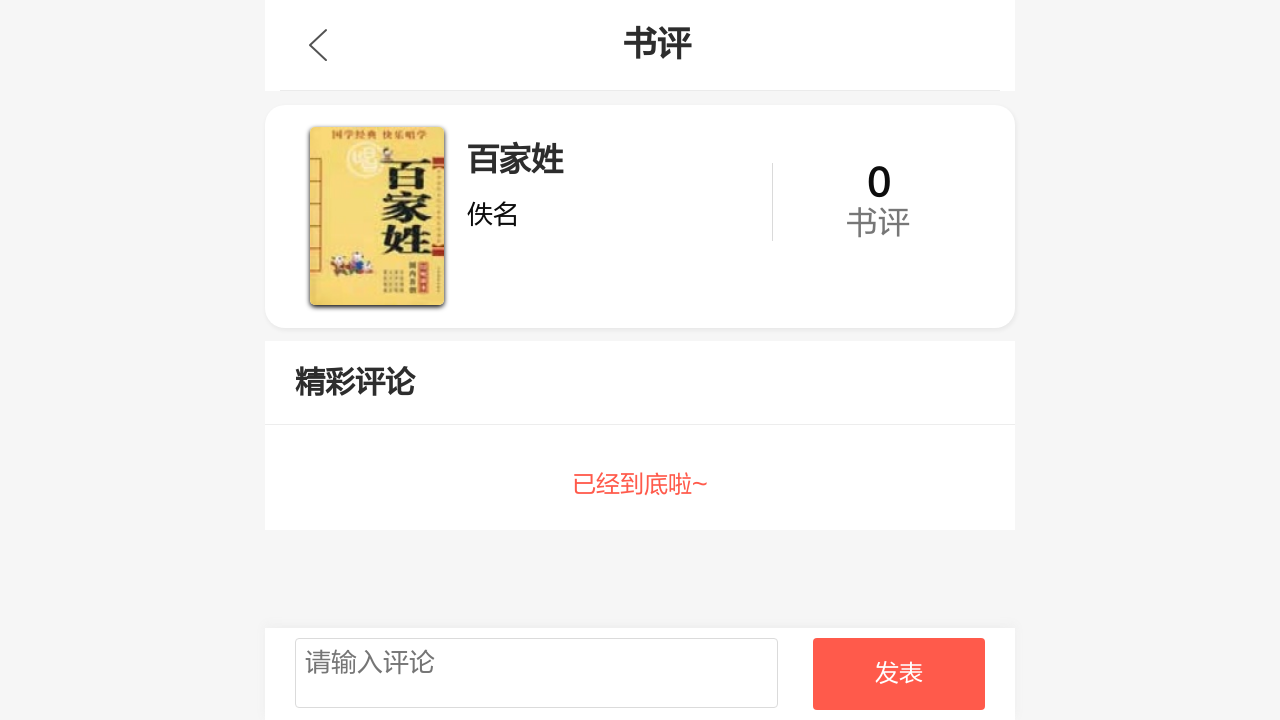

--- FILE ---
content_type: text/html; charset=utf-8
request_url: https://m.9kus.com/BookComment/commentList/book_id/24542
body_size: 3614
content:
<!doctype html><html lang="zh-cmn-Hans"><head><title>《百家姓》评论区-九库文学网</title><meta charset="utf-8" /><meta http-equiv="Cache-Control" content="no-transform" /><meta http-equiv="Cache-Control" content="no-siteapp" /><meta name="Baiduspider" content="noarchive"><meta name="keywords" content="百家姓评论区" /><meta name="description" content="欢迎进入百家姓评论区，在这里你可以看到《百家姓》全部评论，同时你可以发表自己的点评内容。" /><meta name="renderer" content="webkit"><meta name ="viewport" content ="initial-scale=1, maximum-scale=3, minimum-scale=1, user-scalable=no"><meta name="apple-mobile-web-app-title" content="九库文学"><meta name="apple-mobile-web-app-capable" content="yes" /><meta name="apple-mobile-web-app-status-bar-style" content="black-translucent" /><meta name="format-detection" content="telephone=no" /><meta http-equiv="X-UA-Compatible" content="IE=edge,chrome=1" /><meta name="baidu-site-verification" content="4a8ExyTvbS" /><meta name="wap-font-scale" content="no"><!-- seo --><meta name="robots" content="all"/><meta name="googlebot" content="all"/><meta name="baiduspider" content="all"/><meta name="applicable-device" content="mobile"><link rel="canonical" href="https://www.9kus.com/Book/comment/bookid/24542.html" /><!-- seo --><link type="text/css"  rel="stylesheet" href="https://img2.9kus.com/wap_9kus/new_wap/css/base.css?v=20250911" /><!--<link type="text/css"  rel="stylesheet" href="https://img2.9kus.com/wap_9kus/new_wap/css/wapjieri.css" />--><script src="https://img2.9kus.com/wap_9kus/new_wap/js/jquery-1.11.1.min.js" type="text/javascript"></script><script>// var _hmt = _hmt || [];
// (function() {
//   var hm = document.createElement("script");
//   hm.src = "https://hm.baidu.com/hm.js?c158910b8e1b7e2ad1b6e43238e9d898";
//   var s = document.getElementsByTagName("script")[0]; 
//   s.parentNode.insertBefore(hm, s);
// })();
</script><script>(function(){
    var bp = document.createElement('script');
    var curProtocol = window.location.protocol.split(':')[0];
    if (curProtocol === 'https') {
        bp.src = 'https://zz.bdstatic.com/linksubmit/push.js';
    }
    else {
        bp.src = 'http://push.zhanzhang.baidu.com/push.js';
    }
    var s = document.getElementsByTagName("script")[0];
    s.parentNode.insertBefore(bp, s);
})();
</script><script>// (function(){
// var src = (document.location.protocol == "http:") ? "http://js.passport.qihucdn.com/11.0.1.js?97db0c8ed16b4d95ce149aced22ca41f":"https://jspassport.ssl.qhimg.com/11.0.1.js?97db0c8ed16b4d95ce149aced22ca41f";
// document.write('<script src="' + src + '" id="sozz"><\/script>');
// })();
</script><!--头部推荐--><!--头部推荐end--><!-- seo --><meta property="og:type" content="article"/><meta property="og:url" content="https://m.9kus.com/BookComment/commentList/book_id/24542"/><meta property="og:title" content="《百家姓》评论区"/><meta property="og:description" content="欢迎进入百家姓评论区，在这里你可以看到《百家姓》全部评论，同时你可以发表自己的点评内容。"/><meta property="og:image" content="https://img1.9kus.com/bookImages/42/24542_120_160.jpg"/><meta property="og:release_date" content="2016-07-11 15:48"/><!-- seo --><link type="text/css" rel="stylesheet" href="https://img2.9kus.com/wap_9kus/new_wap2/css/style.css?v=20250911" /><link type="text/css"  rel="stylesheet" href="https://img2.9kus.com/wap_9kus/new_wap2/css/new.css?v=20250911" /><script type="text/javascript" src="https://img2.9kus.com/wap_9kus/new_wap2/js/jquery-1.11.1.min.js"></script></head><style>
    .looknomore {
        font-size: .53333333rem;
        color: #ff5a4b;
        text-align: center;
        line-height: 2rem;
        background-size: .48888889rem .35555556rem;
        margin-bottom: 2.4rem;
    }
</style><body><div class="newwap"><div class="readhd bg  clearfix"><div class="clearfix top"><div class="container clearfix"><span class="fl left"><a  href="https://m.9kus.com/Book/detail/book_id/24542"  class="backgo" title="九库文学">九库文学</a></span><span class="fl wh center center_book">书评</span></div></div></div></div><div class="book_com book_top"><div class="clearfix"><div class="fl"><img src="https://img1.9kus.com/bookImages/42/24542_120_160.jpg" alt=""><h4>百家姓</h4><p>佚名</p></div><div class="fr">0<span>书评</span></div></div></div><div class="best_com"><h3>精彩评论</h3><div class="best_list"></div><div class="looknomore"> 已经到底啦~</div><div class="looknomore" style="display: none;">已经到底啦~</div></div><div class="sends"><div class="main"><textarea class="fl NC_txt" id="NC_txt" placeholder="请输入评论"></textarea><a class="fr">发表</a></div></div><div class="page_bg"><div class="pingfen main"><h6>评分成功！</h6><img src="https://img2.9kus.com/wap_9kus/new_wap2/images/prop_bookvoucherbig.png" alt=""><p>获得<b id="gold_b"></b>书券</p><span>有效期至<b id="date_b"></b></span><a href="javascript:void(0)" onclick="location.reload()">确定</a></div></div></body></html><script>
    var list_counts="0";

    console.log(list_counts)
    page_count ="0";
    this_pn=2;
    book_id="24542";
//发表评论
$('.sends .fr').on("click",function(){
    var sends = $('.sends .NC_txt').val().trim();
    if(sends == ''){
        alert("请输入评论");
        return false;
    }
    //
    // if(sends.length< 5){
    //     alert('请输入大于5个字符的内容');return false;
    // }


    $.ajax({
        url:"https://m.9kus.com/BookComment/addComment",
        type:"POST",
        async:false,
        cache:false,
        data:'book_id='+book_id+'&content='+sends+'&pid='+0+'&type_order='+5,
        dataType: 'json',
        success:function(data){
            if(data.status == '1'){
                if(data.error){
                    // alert(data.error)
                    $('#gold_b').html(data.gold)
                    $('#date_b').html(data.end)
                    $('.sends .NC_txt').val('');
                    $(".page_bg").show();
                    $(".last_page .last_text h4").show();
                    // window.location.reload();
                }else{
                    alert('评论成功');
                    $('.sends .NC_txt').val('');
                    window.location.reload();
                }

            }else{
                switch(data.error){
                    case 'no_login':
                        var backurl = "https://m.9kus.com/BookComment/commentList/book_id/24542";
                        var login_url = "https://m.9kus.com/User/login";
                        if(login_url.indexOf("?")>0){
                            login_url = login_url+'&backurl='+backurl;
                        }else{
                            login_url = login_url+'?backurl='+backurl;
                        }
                        window.location.href=login_url;
                        break;
                    case 'no_content':
                        alert('评论字数太少了');return false;
                        break;
                    case 'suspect':alert('内容涉及涉嫌词！');break;
                    case 'timeout':alert('评论太快了！');break;
                    case 'user_comment_ban':alert('用户被禁言');break;
                    case 'comment_ban':alert('用户被禁言');break;
                    case 'repeat':alert('评论内容重复');break;
                }
            }
        }
    });

    console.log(sends)
})


//点赞
var Num, Isok = 'ok';
$('.good').on('click', function () {
    var Obj = $(this);
    var okGo = Obj.attr('data-rel');
    var Tnum = parseInt(Obj.text());
    if (okGo == 'ok') {
        alert('您已经点过赞了!')
    } else {
        var comment_uid = Obj.attr('data-uid');
        var cid = Obj.attr('data-cid');
        var book_id = "24542";
        var commentUrl = "https://m.9kus.com/BookComment/setUserHandle";
        $.ajax({
            type: 'POST',
            url: commentUrl,
            async: false,
            cache: false,
            data: "comment_uid=" + comment_uid + "&book_id=" + book_id + "&cid=" + cid + "&tags_Htype=1",
            dataType: 'json',
            success: function (data) {
                if (data.status == '1') {
                    Obj.addClass('goodb');
                    Obj.html(Tnum + 1);
                    Obj.attr('data-rel', 'ok');
                } else {
                    if (data.error == 'no_login') {
                        var backurl = "https://m.9kus.com/BookComment/commentList/book_id/24542";
                        var login_url = "https://m.9kus.com/User/login";
                        if (login_url.indexOf("?") > 0) {
                            login_url = login_url + '&backurl=' + backurl;
                        } else {
                            login_url = login_url + '?backurl=' + backurl;
                        }
                        window.location.href = login_url;
                    } else {
                        alert('您已经点过赞了！');
                    }
                }
            },
        });
    }
});
//页面加载更多评论
$(".load_more").on("click",function(){
    // console.log('书籍ID:'+book_id);
    // console.log('总页数:'+page_count);
    // console.log('当前页码:'+this_pn);

    $.ajax({
        type:'POST',
        url:"https://m.9kus.com/BookComment/ajaxCommentList",
        async:false,
        cache:false,
        dataType: 'json',
        data:"book_id="+book_id+"&pn="+this_pn+"&type_order="+5,
        success:function(data){
            if(data.status=='1'){
                MoreLi = data.data;
                $('.best_list').append(MoreLi);
                this_pn++;
                // setTimeout(function(){
                //     isGo = true;
                // },500);
            }else{
                $('.looknomore').show();
                $('.load_more').hide();
            }
        },
    });

})

</script>

--- FILE ---
content_type: text/css
request_url: https://img2.9kus.com/wap_9kus/new_wap2/css/new.css?v=20250911
body_size: 4802
content:
/*css reset*/
*{margin:0;padding: 0;border: 0;box-sizing:border-box;outline: none;}
html{width: 100%;max-width: 750px;overflow-x:hidden;display: block;position: relative;font-size:6.25vw;margin: 0 auto;background:#f6f6f6;}
a{text-decoration: none;color: inherit;}
ul li{list-style: none;}
table{border-collapse: collapse;}
body{width:100%;display: block;position: relative;font-size: 12px;min-width: 320px;max-width: 750px;background: #fff; }
.fl{float: left;}
.fr{float: right;}
.cf{clear: both;}
@media screen and (min-width: 720px){html{font-size:45px;}}
@media screen and (max-width: 320px){html{font-size:20px;}}
.container{width: 100%;}
.clearfix:after{content:".";display:block;height:0;clear:both;visibility:hidden;}
.full_img{width: 100%;height: auto;display: block;}
.main{
    padding: 0 0.66666667rem;
    font-size:.57777778rem;
}

/* 我的道具 */
.header{
    position: relative;
    z-index: 100;
    border-bottom: 1px solid #ebebeb;
    padding:.5rem;
}
.items_body .items_tips{
    text-align:right;
    color: #0d0d0d;
    font-size: .48888889rem;
    border-bottom: 1px solid #ededed;
    padding: .6rem 0;
    background: url(../images/tips.png) no-repeat right;
    background-size:.71111111rem .71111111rem;
    padding-right: .8rem;
}
.readhd .top{
    height:2rem;
    line-height:2rem;
}
.readhd .top .backgo{
    width:.71111111rem;
}
.readhd .top .home{
    width: .62222222rem;
}
.readhd .top .moremenu a{
    font-size:.57777778rem;
    background-size: .71111111rem .71111111rem;
    padding:.22222222rem 0 .22222222rem 1.4rem;
    line-height: 1.2rem;
}
.moremenu{
    max-width: 4rem;
    top: 2rem;
}
.items_top div{
    width:6.57777778rem;
    padding: .4rem 0;
    margin-top: .8rem;
    position:relative;
}
.items_top div img{
    width:1.66666667rem;
    margin-left: .5rem;
}
.items_top .fl{
    background-image: linear-gradient(135deg,
        #f8ba1c 0%,
        #f79404 100%),
    linear-gradient(
        #ff5a4b,
        #ff5a4b);
    background-blend-mode: normal,
        normal;
    border-radius: 2px;
}
.items_top span{
    color:#fff;
    font-size: .53333333rem;
    position:absolute;
    right: 12%;
    top: 30%;
}
.items_top b{
    font-size: .8rem;
}
.items_top .fr{
    background-image: linear-gradient(135deg,
        #47d4f2 0%,
        #23a7cc 100%),
    linear-gradient(
        #bd8d74,
        #bd8d74);
    background-blend-mode: normal,
        normal;
    border-radius: 2px;
}
.items_body .items_list{
    border-bottom: 1px solid #ededed;
    padding: .6rem 0;
}
.items_body h5{
    font-size: .57777778rem;
    color: #0d0d0d;
    font-weight: normal;
    margin-bottom: .2rem;
}
.items_body .fl{
    text-align: left;
    font-size: .57777778rem;
    color: #aaaaaa;
}
.items_body .fr{
    text-align: right;
    font-size: .57777778rem;
    color: #aaaaaa;
}
.items_bottom{
    font-size: .57777778rem;
    color: #aaaaaa;
    text-align:center;
    padding:1rem;
}
.tips h4{
    font-size: .57777778rem;
    line-height: 1.33333333rem;
    color: #548dd4;
        margin: .2rem 0;
}
.tips p{
    font-size: .53333333rem;
    color: #0d0d0d;
    line-height: 1.33333333rem;
    margin-bottom: 1rem;
}


/* 打赏页面 */
.reward{
    margin: .8rem 0;
}
.reward .fl img{
    width: 3.33333333rem;
    height: 4.44444444rem;
}
.reward .fl h4{
    font-size: .66666667rem;
    color: #3f4954;
    margin: .5rem;
}
.reward .fl h5{
    font-size: .53333333rem;
    color: #666666;
    margin-left:.5rem;
}
.reward .fl p{
    font-size: .48888889rem;
    color: #999999;
    margin: .2rem .5rem;
}
.reward .fl p span{
    display:inline-block;
    width:.53333333rem;
    height:.48888889rem;
    background:url(../images/star3.png) no-repeat center;
    background-size:100%;
}
.reward .fl p .full{
    background:url(../images/star1.png) no-repeat center;
    background-size:100%;
}
.reward .fl p .half{
    background:url(../images/star2.png) no-repeat center;
    background-size:100%;
}
.sub{
    border-bottom: 1px solid #eeeeee;
    border-top: 1px solid #eeeeee;
    padding: 0.6rem 0;
}
.sub li{
    float: left;
    width:33.33333%;
    font-size: .71111111rem;
    color: #404a56;
    text-align:center;
    position:relative;
}
.sub li.active a{
    color: #ff5a4b;
}
.sub li.active:after{
    content:'';
    position:absolute;
    width: .53333333rem;
    height: .13333333rem;
    background-color: #ff5a4b;
    bottom: -.2rem;
    left: 50%;
    margin-left: -.3rem;
}
.reward_list ul li{
    float: left;
    width:28%;
    text-align:center;
    padding: .5rem 0;
    border-radius: .17777778rem;
    margin: 5% 2.6% 0;
    border: solid 2px #fff;
}
.reward_list ul li.active{
    border: solid 2px #ff5a4b;
}
.reward_list ul li .img{
    height: 3rem;
    position:relative;
}
.reward_list ul li .img img{
    margin:0 auto;
    width:50%;
    position:absolute;
    bottom: .5rem;
    left: 0;
    right: 0;
}
.reward_list ul li p{
    font-size: .57777778rem;
    color: #2d2d2d;
}
.reward_list ul li span{
    color: #ff5a4b;
    font-size: .48888889rem;
}
.reward_list ul li span i{
    font-style:normal;
    color: #ff5a4b;
    font-size: .62222222rem;
}
.account{
    position: fixed;
    bottom: 0;
    z-index: 1000;
    border-top: 1px solid #eeeeee;
    width: 100%;
    max-width: 750px;
    height:2.13333333rem;
    line-height:2.13333333rem;
}
.account .fl{
    font-size: .71111111rem;
    color: #2d2d2d;
    width:70%;
    padding-left: .5rem;
    background:#fff;
}
.account .fl .tj{
    color: #999999;
}
.account .fl span{
    font-size: .48888889rem;
    color: #ff5a4b;
}
.account .fl span i{
    font-style:normal;
    font-size: .71111111rem;
}
.account .fr{
    font-size: .71111111rem;
    color: #ffffff;
    text-align:center;
    background-color: #ff5a4b;
    width:30%;
}
.reward_list{
    margin-bottom: 2.13333333rem;
}
.gift_list{
    width:80%;
    height:1.95555556rem;
    line-height:1.95555556rem;
    border-radius: .22222222rem;
    color:#fff;
    font-size: .75555556rem;
    // text-align:center;
    text-indent:5em;
    position: fixed;
    top: 8rem;
    left: 0;
    right: 0;
    max-width: 720px;
    background: rgba(0,0,0,0.8);
    z-index: 1000;
    margin: 0 auto;
    display:none;
}
.gift_list img{
    width: 15%;
    position: absolute;
    left: 5%;
    top: -28%;
}
.suc,.suc_1{
    display:none;
}
.pushalert{
    position: fixed;
    top: 0;
    left: 0;
    right: 0;
    min-height: 100%;
    max-width: 720px;
    width: 100%;
    height: auto;
    background: rgba(0,0,0,0.6);
    z-index: 1000;
    margin: 0 auto;
}
.pushalert .fail{
    background:#fff;
    border-radius: .53333333rem;
    width: 80%;
    margin: 0 auto;
    margin-top: 5rem;
    padding-bottom:.5rem;
    padding-top: 4.5rem;
}
.suc_1 .fail{
    padding: 0.5rem;
    padding-top: 3rem;
}
.suc_1 .fail span{
    font-size: .48888889rem;
    color: #aaaaaa;
    margin: 2rem 0 .5rem;
    display: block;
    line-height: .8rem;
}
.pushalert .fail img{
    width:4.53333333rem;
    position: absolute;
    top: 3.5rem;
    left: 0;
    right: 0;
    margin: 0 auto;
}
.pushalert .fail p{
    font-size: .75555556rem;
    color: #2d2d2d;
    margin-bottom: .4rem;
    text-align: center;
}
.suc .fail span{
    font-size: .66666667rem;
    color: #999999;
    text-align: center;
    display:block;
}
.pushalert .btn a{
    float: left;
    display:block;
    border-radius: .17777778rem;
    font-size: .62222222rem;
    width: 40%;
    padding: .5rem;
    margin: 10% 0% 8% 7%;
    background-color: #ff8f29;
    color: #fefefe;
    border: solid 2px #ff8f29;
    text-align:center;
}
.pushalert .btn a.cancel{
    border: solid 2px #999999;
    color: #999999;
    background:#fff;
}
.suc_1 .close{
    width:1.42222222rem;
    height:1.42222222rem;
    background:url(../images/icon_close.png) no-repeat;
    background-size:100%;
    margin: 5% auto;
}


/* book_com书评页面 */

.readhd .top .center_book{
    font-size: .75555556rem!important;
    color: #2d2d2d!important;
    font-weight: bold;
}
.book_com{
    background:#f6f6f6;
    padding: .3rem 0;
}
.book_com .clearfix{
    box-shadow: 1px 2px 5px 0px
        rgba(24, 24, 23, 0.07);
    border-radius: .44444444rem                                      ;
    padding: .5rem 1rem;
    background:#fff;
}
.book_com img{
    width:2.97777778rem;
    height:3.95555556rem;
    box-shadow: 0 2px 5px #000;
    float: left;
    margin-right: .5rem;
}
.book_com .fl{
    width:70%;
}
.book_com .fr{
    width:30%;
    font-size: .8rem;
    color: #0d0d0d;
    font-weight: bold;
    border-left: 1px solid #dadada;
    padding-left: .3rem;
    margin-top: .8rem;
    overflow: hidden;
    text-overflow: ellipsis;
    white-space: nowrap;
    text-align: center;
}
.book_com .fl h4{
    font-size: .71111111rem;
    color: #2d2d2d;
    margin: .3rem 0 .5rem;
    font-weight: bold;
    overflow: hidden;
    text-overflow: ellipsis;
    white-space: nowrap;
}
.book_com .fl p{
    font-size: .57777778rem;
    color: #0d0d0d;
    overflow: hidden;
    text-overflow: ellipsis;
    white-space: nowrap;
}
.book_com .fr span{
    font-size: .71111111rem;
    color: #777777;

    display: block;
}
.best_com h3{
    font-size: .66666667rem;
    color: #2d2d2d;
    border-bottom: 1px solid #ededed;
    padding: .8em 0.66666667rem;
    font-weight: 600;
}
.best_list .utit{
    font-size: .57777778rem;
    color: #2d2d2d;
    padding: .6rem 0 0.4rem 0;
}
.best_list .utit img {
    display: block;
    float: left;
    width: 1.06666667rem;
    height: 1.06666667rem;
    -webkit-border-radius: 50%;
    border-radius: 50%;
    margin-right: 5px;
}
.best_list .utit .fl{
    width:10%;
}
.best_list .utit .fr{
    width:90%;
}
.best_list .rows{
    border-bottom: 1px solid #ededed;
    padding:0 0.66666667rem .8rem;
}
.best_list .rows:last-child{
    border-bottom:0;
    padding:0 0.66666667rem;
}
.best_list .utit p i{
    display: inline-block;
    font-style: normal;
    color: #ff5a4b;
    border: solid 1px #ff5a4b;
    font-size: .44444444rem;
    padding: .04rem .2rem;
    -webkit-border-radius: 2px 8px 8px 12px;
    border-radius: 2px 8px 8px 12px;
    margin-left: 10px;
}
.best_list .utit p b{
    display: inline-block;
    -webkit-border-radius:4px;
    border-radius: 4px;
    border: solid 2px #2299d1;
    color: #2299d1;
    font-size: .48888889rem;
    padding: .04rem .2rem;
    float: right;
    margin-left: 5px;
}
.best_list .utit p b.best{
    color: #ff5a4b;
    border: solid 2px #ff5a4b;
}
.best_list .utit span{
    display: block;
    // margin-left: 2.6rem;
    color: #a0a0a0;
    font-size: .44444444rem;
}
.best_list .comtxts {
    font-size: .62222222rem;
    line-height: 1rem;
    margin-bottom: .4rem;
    cursor:pointer;
	word-wrap: break-word;
}
.best_list .comtxts img{
    width:.53333333rem;
}
.best_list .utool {
    font-size: .5rem;
    color: #999;
    padding: 0 0 0.3rem;
}
.best_list .utool b {
    display: inline-block;
    width: auto;
    padding-left: .7rem;
    margin: 0 5px;
}
.best_list .utool a{
    color: #999;
}

.best_list .utool .good {
    background: #fff url(../images/icon_like_nor.png) no-repeat left center;
    background-size: .6rem;
}
.best_list .utool .comments{
    background: #fff url(../images/icon_comment_nor.png) no-repeat left center;
    background-size: .6rem;
    cursor:pointer;
}
.best_list .utool .goodb {
    background: #fff url(../images/icon_like_sel.png) no-repeat left center;
    background-size: .6rem;
    color: #ff5a4b
}
.best_list ul{
    background:#f6f6f6;
    padding: .3rem .5rem;
}
.best_list ul li{
    color: #3f4954;
    line-height:1rem;
    font-size:.57777778rem;
    cursor:pointer;
}
.best_list ul li a{
    display:block;
}
.best_list .more_reply{
    color: #2299d1;
    text-align:center;
    background: #f6f6f6;
    padding-bottom: .5rem;
    font-size:.57777778rem;
    cursor:pointer;
}
.best_list .more_reply i{
    font-style:normal;
}
.best_list .more_reply img{
    width: .31111111rem;
    margin-left: .2rem;
}
.best_list ul li span{
    color: #2299d1;
    cursor: pointer;
}
.load_more{
    font-size: .53333333rem;
    color: #ff5a4b;
    text-align:center;
    line-height:2rem;
    background:url(../images/nav_More.png)no-repeat 60% center;
    background-size:.48888889rem .35555556rem;
    margin-bottom: 2.4rem;
}
.sends {
    position: fixed;
    bottom: 0rem;
    left: 0;
    right: 0;
    width: 100%;
    margin: 0 auto;
    max-width: 750px;
    background: #fff;
    padding: 10px 0;
    -webkit-box-shadow: 0 -5px 10px #eee;
    box-shadow: 0 -3px 10px #eee;
    z-index: 1000;
}
.sends textarea{
    width:70%;
    -webkit-border-radius:4px;
    border-radius: 4px;
    border: solid 1px #dbdbdb;
    height:1.55555556rem;
    padding:.2rem;
    resize:none;
    -webkit-appearance: none;
    font-size:.57777778rem;
}
.sends a{
    background-color: #ff5a4b;
    border-radius: 4px;
    display:block;
    color:#fff;
    text-align:center;
    width:25%;
    line-height:1.6rem;
    font-size: .53333333rem;
}
.load_list{
    position: fixed;
    top: 0;
    left: 0;
    right: 0;
    width: 100%;
    max-width: 750px;
    margin: 0 auto;
    z-index: 1000;
    // display:none;
    height:100%;
    // overflow:auto;
    background: #fff;
}
.load_list .load_info{
    z-index: 100;
    position: relative;
}
.load_list .load_info .best_com{
    overflow:auto;
    max-height:15rem;
}
.closebg {
    position: fixed;
    left: 0;
    right: 0;
    margin: 0 auto;
    max-width: 750px;
    width: 100%;
    height: 100%;
    bottom: auto;
    top: 0;
    z-index: 10;
    background: rgba(0,0,0,.3);
}
.load_list .load_info h5{
    text-align:center;
    font-size: .75555556rem;
    color: #2d2d2d;
    font-weight:bold;
    border-bottom: 2px solid #f6f6f6;
    height: 1.8rem;
    line-height: 1.8rem;
    position:relative;
}
.load_list .load_info h5 span{
    width:.73333333rem;
    display:block;
    float: left;
    height: 100%;
    background:url(../images/top.png) no-repeat center;
    background-size:100% .4rem;
    left:0.66666667rem;
    position:absolute;
}
/* 书评详情页面 */
.book_det{
    border-bottom:4px solid #f6f6f6;
    font-size: .62222222rem;
    color: #404a56;
}
.book_det .main{
    padding:.3rem 0.66666667rem;
}
.book_det .utit b{
    line-height:1.68888889rem;
}
.book_det .utit img{
    width: 1.68888889rem;
    height: 1.68888889rem;
    -webkit-border-radius: 50%;
    border-radius: 50%;
    display:block;
    margin-right:.5rem;
}
.book_det .book_vip{
    box-shadow: 0px 0px 3px 0px
        rgba(134, 89, 18, 0.3);
    color: #ab8a5a;
    height:.53333333rem;
    font-size:.44444444rem;
    background:url(../images/book_VIP.png) no-repeat;
    background-size: .93333333rem .53333333rem;
    padding:0 .2rem 0rem 1rem;
    margin-top: .6rem;
    margin-left: .5rem;
    line-height:.6rem;
    -webkit-border-radius: 2px;
    border-radius: 2px;
}
.book_det .book_notvip{
    display: inline-block;
    font-style: normal;
    color: #ff5a4b;
    border: solid 1px #ff5a4b;
    font-size: .44444444rem;
    padding: .04rem .2rem;
    -webkit-border-radius: 2px 8px 8px 12px;
    border-radius: 2px 8px 8px 12px;
    margin-left: 10px;
    margin-top: .4rem;
}
.book_det .utext{
    font-size: .62222222rem;
    color: #2d2d2d;
    margin:.4rem 0;
}
.uimg .fl{
    width:13.33333333rem;
    max-width:13.33333333rem;
    overflow: hidden;
    height:1.06666667rem;
    line-height:1.06666667rem;
}
.uimg .fl .all_img {

}
.uimg .fl .all_img img{
    width:1.06666667rem;
    height:1.06666667rem;
    -webkit-border-radius: 50%;
    border-radius: 50%;
    margin:0px -5px 0 0;
    float: left;
}
.uimg .fl span{
    font-size: .53333333rem;
    // color: #ff5860;
    color:#999;
    float: left;
    padding-left:1rem;

}
.uimg .fr{
    width:1rem;
    height:1.06666667rem;
    background: url(../images/icon_like_nor.png) no-repeat  center;
    background-size: 70%;
}
.uimg .fr.goodb{
    background: url(../images/icon_like_sel.png) no-repeat center;
    background-size: 70%;
}

/* 评分页面 */
.book_star ul{
    margin: .5rem auto;
    border-bottom: 2px solid #f6f6f6;
    padding-bottom: .5rem;
    padding-left: 1rem;
}
.book_star ul li{
    float: left;
    padding-top: 1.8rem;
    width:2.5rem;
    min-width: 1.51111111rem;
    background: url(../images/icon_star_dark.png) no-repeat top center;
    background-size:1.51111111rem 1.46666667rem;
    margin:.25rem 0;
    text-align:center;
}
.book_star ul li.active{
    background: url(../images/icon_star.png) no-repeat top center;
    background-size:1.51111111rem 1.46666667rem;
}
.book_star ul li span{
    color: #999999;
    font-size: .48888889rem;
}
.star_text textarea{
    resize:none;

    width: 100%;
    height: 5rem;
    font-size: .62222222rem;
    padding:0 .5rem;
    line-height:1rem;
}

/* 末页 */
.last_page .last_text textarea{
    width:11.55555556rem;
    height:2.22222222rem;
    box-shadow: inset 0px 2px 2px 0px
        rgba(34, 34, 34, 0.2);
    border-radius: .22222222rem;
    border: solid 1px #dddddd;
    margin-top: .5rem;
    font-size: .57777778rem;
    resize:none;
    padding: .3rem;
    line-height: .8rem;
}
.last_page .last_text span{
    font-size: .53333333rem;
    color: #f6f6f6;
    display:inline-block;
    border-radius: .6rem;
    background-color: #ff5a4b;
    margin-left: .5rem;
    padding: 0 .6rem;
    line-height: 1.2rem;
    margin-top: 1rem;
}
.last_page .last_text h4{
    font-size: .8rem;
    color: #ff5a4b;
    text-align:center;
    font-weight: bold;
    margin: 1rem 0;
    display:none;
}
.last_page .last_he{
    margin-top: .8rem;
}
.last_page .last_he a{
    display:block;
    float: left;
    width:33.3333%;
    font-size: .57777778rem;
    color: #595959;
    line-height:.97777778rem;
    background:url(../images/icon_good_sel.png) no-repeat left;
    background-size:1rem .95555556rem;
    padding-left: 1.5rem;
}
.last_page .last_he a:nth-child(2){
    background: url(../images/icon_egg_sel.png) no-repeat 20%;
    background-size: .93333333rem .97777778rem;
    padding-left: 2.2rem;
}
.last_page .last_he a:nth-child(3){
    background: url(../images/icon_reward_sel.png) no-repeat 45%;
    background-size: .95555556rem .97777778rem;
    padding-left: 0;
    text-align: right;
}
.last_other{
    margin-top:1rem;
}
.last_other h5{
    font-size: .71111111rem;
    color: #2d2d2d;
    margin-bottom:.5rem;
}
.last_other ul li{
    width:2.88888889rem;
    float: left;
    margin-right:1.02222222rem;
    text-align: center;
}
.last_other ul li:last-child{
    margin-right:0;
}
.last_other ul li img{
    -webkit-border-radius: 0;
    border-radius: 0;
}
.last_other ul li p{
    color: #2d2d2d;
    margin-top:.2rem;
    overflow: hidden;
    text-overflow: ellipsis;
    white-space: nowrap;
}
.last_other ul li span{
    font-size: .53333333rem;
    color: #7e7e7e;
    overflow: hidden;
    text-overflow: ellipsis;
    white-space: nowrap;
}
.page_bg{
    position: fixed;
    left: 0;
    right: 0;
    margin: 0 auto;
    max-width: 750px;
    width: 100%;
    height: 100%;
    bottom: auto;
    top: 0;
    z-index: 10;
    background: rgba(0,0,0,.3);
    display:none;
}
.pingfen {
    background:#fff;
    -webkit-border-radius: .44444444rem;
    border-radius: .44444444rem;
    z-index: 999;
    text-align:center;
    position: relative;
    padding:1rem 0 0 0;
    top: 20%;
    width: 70%;
    margin: 0 auto;
    color: #666666;
}
.pingfen h6{
    font-size: .71111111rem;
    color: #2d2d2d;
}
.pingfen img{
    width:4.06666667rem;
    margin: .5rem auto;
}
.pingfen span{
    color: #666666;
    line-height: 1.2rem;
}
.pingfen a{
    display:block;
    background-color: #ff5860;
    -webkit-border-radius: 0px 0px .44444444rem .44444444rem;
    border-radius: 0px 0px .44444444rem .44444444rem;
    color:#fff;
    font-size: .71111111rem;
    text-align:center;
    line-height: 1.8rem;
    margin-top: .5rem;
}
.hide_reply{
    display:none;
    cursor:pointer;
}